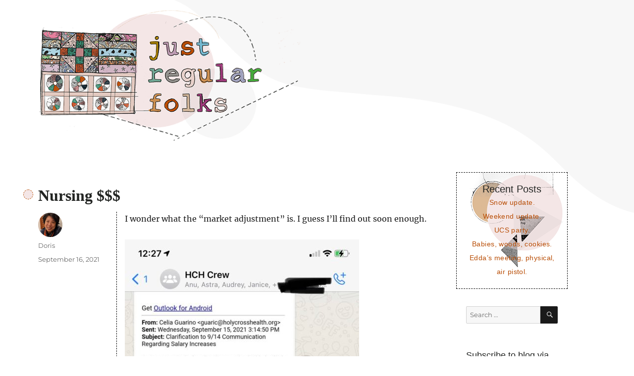

--- FILE ---
content_type: text/html; charset=UTF-8
request_url: https://justregularfolks.com/2021/09/nursing-2.html
body_size: 13254
content:
<!DOCTYPE html>
<html lang="en-US" class="no-js">
<head>
	<meta charset="UTF-8">
	<meta name="viewport" content="width=device-width, initial-scale=1">
	<link rel="profile" href="https://gmpg.org/xfn/11">
		<link rel="pingback" href="https://justregularfolks.com/xmlrpc.php">
		<script>
(function(html){html.className = html.className.replace(/\bno-js\b/,'js')})(document.documentElement);
//# sourceURL=twentysixteen_javascript_detection
</script>
<title>Nursing $$$ &#8211; Just regular folks.</title>
<meta name='robots' content='max-image-preview:large' />
<link rel='dns-prefetch' href='//stats.wp.com' />
<link rel='dns-prefetch' href='//jetpack.wordpress.com' />
<link rel='dns-prefetch' href='//s0.wp.com' />
<link rel='dns-prefetch' href='//public-api.wordpress.com' />
<link rel='dns-prefetch' href='//0.gravatar.com' />
<link rel='dns-prefetch' href='//1.gravatar.com' />
<link rel='dns-prefetch' href='//2.gravatar.com' />
<link rel="alternate" type="application/rss+xml" title="Just regular folks. &raquo; Feed" href="https://justregularfolks.com/feed" />
<link rel="alternate" type="application/rss+xml" title="Just regular folks. &raquo; Comments Feed" href="https://justregularfolks.com/comments/feed" />
<link rel="alternate" type="application/rss+xml" title="Just regular folks. &raquo; Nursing $$$ Comments Feed" href="https://justregularfolks.com/2021/09/nursing-2.html/feed" />
<link rel="alternate" title="oEmbed (JSON)" type="application/json+oembed" href="https://justregularfolks.com/wp-json/oembed/1.0/embed?url=https%3A%2F%2Fjustregularfolks.com%2F2021%2F09%2Fnursing-2.html" />
<link rel="alternate" title="oEmbed (XML)" type="text/xml+oembed" href="https://justregularfolks.com/wp-json/oembed/1.0/embed?url=https%3A%2F%2Fjustregularfolks.com%2F2021%2F09%2Fnursing-2.html&#038;format=xml" />
<style id='wp-img-auto-sizes-contain-inline-css'>
img:is([sizes=auto i],[sizes^="auto," i]){contain-intrinsic-size:3000px 1500px}
/*# sourceURL=wp-img-auto-sizes-contain-inline-css */
</style>
<link rel='stylesheet' id='twentysixteen-jetpack-css' href='https://justregularfolks.com/wp-content/plugins/jetpack/modules/theme-tools/compat/twentysixteen.css?ver=15.4' media='all' />
<style id='wp-emoji-styles-inline-css'>

	img.wp-smiley, img.emoji {
		display: inline !important;
		border: none !important;
		box-shadow: none !important;
		height: 1em !important;
		width: 1em !important;
		margin: 0 0.07em !important;
		vertical-align: -0.1em !important;
		background: none !important;
		padding: 0 !important;
	}
/*# sourceURL=wp-emoji-styles-inline-css */
</style>
<style id='wp-block-library-inline-css'>
:root{--wp-block-synced-color:#7a00df;--wp-block-synced-color--rgb:122,0,223;--wp-bound-block-color:var(--wp-block-synced-color);--wp-editor-canvas-background:#ddd;--wp-admin-theme-color:#007cba;--wp-admin-theme-color--rgb:0,124,186;--wp-admin-theme-color-darker-10:#006ba1;--wp-admin-theme-color-darker-10--rgb:0,107,160.5;--wp-admin-theme-color-darker-20:#005a87;--wp-admin-theme-color-darker-20--rgb:0,90,135;--wp-admin-border-width-focus:2px}@media (min-resolution:192dpi){:root{--wp-admin-border-width-focus:1.5px}}.wp-element-button{cursor:pointer}:root .has-very-light-gray-background-color{background-color:#eee}:root .has-very-dark-gray-background-color{background-color:#313131}:root .has-very-light-gray-color{color:#eee}:root .has-very-dark-gray-color{color:#313131}:root .has-vivid-green-cyan-to-vivid-cyan-blue-gradient-background{background:linear-gradient(135deg,#00d084,#0693e3)}:root .has-purple-crush-gradient-background{background:linear-gradient(135deg,#34e2e4,#4721fb 50%,#ab1dfe)}:root .has-hazy-dawn-gradient-background{background:linear-gradient(135deg,#faaca8,#dad0ec)}:root .has-subdued-olive-gradient-background{background:linear-gradient(135deg,#fafae1,#67a671)}:root .has-atomic-cream-gradient-background{background:linear-gradient(135deg,#fdd79a,#004a59)}:root .has-nightshade-gradient-background{background:linear-gradient(135deg,#330968,#31cdcf)}:root .has-midnight-gradient-background{background:linear-gradient(135deg,#020381,#2874fc)}:root{--wp--preset--font-size--normal:16px;--wp--preset--font-size--huge:42px}.has-regular-font-size{font-size:1em}.has-larger-font-size{font-size:2.625em}.has-normal-font-size{font-size:var(--wp--preset--font-size--normal)}.has-huge-font-size{font-size:var(--wp--preset--font-size--huge)}.has-text-align-center{text-align:center}.has-text-align-left{text-align:left}.has-text-align-right{text-align:right}.has-fit-text{white-space:nowrap!important}#end-resizable-editor-section{display:none}.aligncenter{clear:both}.items-justified-left{justify-content:flex-start}.items-justified-center{justify-content:center}.items-justified-right{justify-content:flex-end}.items-justified-space-between{justify-content:space-between}.screen-reader-text{border:0;clip-path:inset(50%);height:1px;margin:-1px;overflow:hidden;padding:0;position:absolute;width:1px;word-wrap:normal!important}.screen-reader-text:focus{background-color:#ddd;clip-path:none;color:#444;display:block;font-size:1em;height:auto;left:5px;line-height:normal;padding:15px 23px 14px;text-decoration:none;top:5px;width:auto;z-index:100000}html :where(.has-border-color){border-style:solid}html :where([style*=border-top-color]){border-top-style:solid}html :where([style*=border-right-color]){border-right-style:solid}html :where([style*=border-bottom-color]){border-bottom-style:solid}html :where([style*=border-left-color]){border-left-style:solid}html :where([style*=border-width]){border-style:solid}html :where([style*=border-top-width]){border-top-style:solid}html :where([style*=border-right-width]){border-right-style:solid}html :where([style*=border-bottom-width]){border-bottom-style:solid}html :where([style*=border-left-width]){border-left-style:solid}html :where(img[class*=wp-image-]){height:auto;max-width:100%}:where(figure){margin:0 0 1em}html :where(.is-position-sticky){--wp-admin--admin-bar--position-offset:var(--wp-admin--admin-bar--height,0px)}@media screen and (max-width:600px){html :where(.is-position-sticky){--wp-admin--admin-bar--position-offset:0px}}

/*# sourceURL=wp-block-library-inline-css */
</style><style id='wp-block-image-inline-css'>
.wp-block-image>a,.wp-block-image>figure>a{display:inline-block}.wp-block-image img{box-sizing:border-box;height:auto;max-width:100%;vertical-align:bottom}@media not (prefers-reduced-motion){.wp-block-image img.hide{visibility:hidden}.wp-block-image img.show{animation:show-content-image .4s}}.wp-block-image[style*=border-radius] img,.wp-block-image[style*=border-radius]>a{border-radius:inherit}.wp-block-image.has-custom-border img{box-sizing:border-box}.wp-block-image.aligncenter{text-align:center}.wp-block-image.alignfull>a,.wp-block-image.alignwide>a{width:100%}.wp-block-image.alignfull img,.wp-block-image.alignwide img{height:auto;width:100%}.wp-block-image .aligncenter,.wp-block-image .alignleft,.wp-block-image .alignright,.wp-block-image.aligncenter,.wp-block-image.alignleft,.wp-block-image.alignright{display:table}.wp-block-image .aligncenter>figcaption,.wp-block-image .alignleft>figcaption,.wp-block-image .alignright>figcaption,.wp-block-image.aligncenter>figcaption,.wp-block-image.alignleft>figcaption,.wp-block-image.alignright>figcaption{caption-side:bottom;display:table-caption}.wp-block-image .alignleft{float:left;margin:.5em 1em .5em 0}.wp-block-image .alignright{float:right;margin:.5em 0 .5em 1em}.wp-block-image .aligncenter{margin-left:auto;margin-right:auto}.wp-block-image :where(figcaption){margin-bottom:1em;margin-top:.5em}.wp-block-image.is-style-circle-mask img{border-radius:9999px}@supports ((-webkit-mask-image:none) or (mask-image:none)) or (-webkit-mask-image:none){.wp-block-image.is-style-circle-mask img{border-radius:0;-webkit-mask-image:url('data:image/svg+xml;utf8,<svg viewBox="0 0 100 100" xmlns="http://www.w3.org/2000/svg"><circle cx="50" cy="50" r="50"/></svg>');mask-image:url('data:image/svg+xml;utf8,<svg viewBox="0 0 100 100" xmlns="http://www.w3.org/2000/svg"><circle cx="50" cy="50" r="50"/></svg>');mask-mode:alpha;-webkit-mask-position:center;mask-position:center;-webkit-mask-repeat:no-repeat;mask-repeat:no-repeat;-webkit-mask-size:contain;mask-size:contain}}:root :where(.wp-block-image.is-style-rounded img,.wp-block-image .is-style-rounded img){border-radius:9999px}.wp-block-image figure{margin:0}.wp-lightbox-container{display:flex;flex-direction:column;position:relative}.wp-lightbox-container img{cursor:zoom-in}.wp-lightbox-container img:hover+button{opacity:1}.wp-lightbox-container button{align-items:center;backdrop-filter:blur(16px) saturate(180%);background-color:#5a5a5a40;border:none;border-radius:4px;cursor:zoom-in;display:flex;height:20px;justify-content:center;opacity:0;padding:0;position:absolute;right:16px;text-align:center;top:16px;width:20px;z-index:100}@media not (prefers-reduced-motion){.wp-lightbox-container button{transition:opacity .2s ease}}.wp-lightbox-container button:focus-visible{outline:3px auto #5a5a5a40;outline:3px auto -webkit-focus-ring-color;outline-offset:3px}.wp-lightbox-container button:hover{cursor:pointer;opacity:1}.wp-lightbox-container button:focus{opacity:1}.wp-lightbox-container button:focus,.wp-lightbox-container button:hover,.wp-lightbox-container button:not(:hover):not(:active):not(.has-background){background-color:#5a5a5a40;border:none}.wp-lightbox-overlay{box-sizing:border-box;cursor:zoom-out;height:100vh;left:0;overflow:hidden;position:fixed;top:0;visibility:hidden;width:100%;z-index:100000}.wp-lightbox-overlay .close-button{align-items:center;cursor:pointer;display:flex;justify-content:center;min-height:40px;min-width:40px;padding:0;position:absolute;right:calc(env(safe-area-inset-right) + 16px);top:calc(env(safe-area-inset-top) + 16px);z-index:5000000}.wp-lightbox-overlay .close-button:focus,.wp-lightbox-overlay .close-button:hover,.wp-lightbox-overlay .close-button:not(:hover):not(:active):not(.has-background){background:none;border:none}.wp-lightbox-overlay .lightbox-image-container{height:var(--wp--lightbox-container-height);left:50%;overflow:hidden;position:absolute;top:50%;transform:translate(-50%,-50%);transform-origin:top left;width:var(--wp--lightbox-container-width);z-index:9999999999}.wp-lightbox-overlay .wp-block-image{align-items:center;box-sizing:border-box;display:flex;height:100%;justify-content:center;margin:0;position:relative;transform-origin:0 0;width:100%;z-index:3000000}.wp-lightbox-overlay .wp-block-image img{height:var(--wp--lightbox-image-height);min-height:var(--wp--lightbox-image-height);min-width:var(--wp--lightbox-image-width);width:var(--wp--lightbox-image-width)}.wp-lightbox-overlay .wp-block-image figcaption{display:none}.wp-lightbox-overlay button{background:none;border:none}.wp-lightbox-overlay .scrim{background-color:#fff;height:100%;opacity:.9;position:absolute;width:100%;z-index:2000000}.wp-lightbox-overlay.active{visibility:visible}@media not (prefers-reduced-motion){.wp-lightbox-overlay.active{animation:turn-on-visibility .25s both}.wp-lightbox-overlay.active img{animation:turn-on-visibility .35s both}.wp-lightbox-overlay.show-closing-animation:not(.active){animation:turn-off-visibility .35s both}.wp-lightbox-overlay.show-closing-animation:not(.active) img{animation:turn-off-visibility .25s both}.wp-lightbox-overlay.zoom.active{animation:none;opacity:1;visibility:visible}.wp-lightbox-overlay.zoom.active .lightbox-image-container{animation:lightbox-zoom-in .4s}.wp-lightbox-overlay.zoom.active .lightbox-image-container img{animation:none}.wp-lightbox-overlay.zoom.active .scrim{animation:turn-on-visibility .4s forwards}.wp-lightbox-overlay.zoom.show-closing-animation:not(.active){animation:none}.wp-lightbox-overlay.zoom.show-closing-animation:not(.active) .lightbox-image-container{animation:lightbox-zoom-out .4s}.wp-lightbox-overlay.zoom.show-closing-animation:not(.active) .lightbox-image-container img{animation:none}.wp-lightbox-overlay.zoom.show-closing-animation:not(.active) .scrim{animation:turn-off-visibility .4s forwards}}@keyframes show-content-image{0%{visibility:hidden}99%{visibility:hidden}to{visibility:visible}}@keyframes turn-on-visibility{0%{opacity:0}to{opacity:1}}@keyframes turn-off-visibility{0%{opacity:1;visibility:visible}99%{opacity:0;visibility:visible}to{opacity:0;visibility:hidden}}@keyframes lightbox-zoom-in{0%{transform:translate(calc((-100vw + var(--wp--lightbox-scrollbar-width))/2 + var(--wp--lightbox-initial-left-position)),calc(-50vh + var(--wp--lightbox-initial-top-position))) scale(var(--wp--lightbox-scale))}to{transform:translate(-50%,-50%) scale(1)}}@keyframes lightbox-zoom-out{0%{transform:translate(-50%,-50%) scale(1);visibility:visible}99%{visibility:visible}to{transform:translate(calc((-100vw + var(--wp--lightbox-scrollbar-width))/2 + var(--wp--lightbox-initial-left-position)),calc(-50vh + var(--wp--lightbox-initial-top-position))) scale(var(--wp--lightbox-scale));visibility:hidden}}
/*# sourceURL=https://justregularfolks.com/wp-includes/blocks/image/style.min.css */
</style>
<style id='wp-block-image-theme-inline-css'>
:root :where(.wp-block-image figcaption){color:#555;font-size:13px;text-align:center}.is-dark-theme :root :where(.wp-block-image figcaption){color:#ffffffa6}.wp-block-image{margin:0 0 1em}
/*# sourceURL=https://justregularfolks.com/wp-includes/blocks/image/theme.min.css */
</style>
<style id='wp-block-paragraph-inline-css'>
.is-small-text{font-size:.875em}.is-regular-text{font-size:1em}.is-large-text{font-size:2.25em}.is-larger-text{font-size:3em}.has-drop-cap:not(:focus):first-letter{float:left;font-size:8.4em;font-style:normal;font-weight:100;line-height:.68;margin:.05em .1em 0 0;text-transform:uppercase}body.rtl .has-drop-cap:not(:focus):first-letter{float:none;margin-left:.1em}p.has-drop-cap.has-background{overflow:hidden}:root :where(p.has-background){padding:1.25em 2.375em}:where(p.has-text-color:not(.has-link-color)) a{color:inherit}p.has-text-align-left[style*="writing-mode:vertical-lr"],p.has-text-align-right[style*="writing-mode:vertical-rl"]{rotate:180deg}
/*# sourceURL=https://justregularfolks.com/wp-includes/blocks/paragraph/style.min.css */
</style>
<style id='global-styles-inline-css'>
:root{--wp--preset--aspect-ratio--square: 1;--wp--preset--aspect-ratio--4-3: 4/3;--wp--preset--aspect-ratio--3-4: 3/4;--wp--preset--aspect-ratio--3-2: 3/2;--wp--preset--aspect-ratio--2-3: 2/3;--wp--preset--aspect-ratio--16-9: 16/9;--wp--preset--aspect-ratio--9-16: 9/16;--wp--preset--color--black: #000000;--wp--preset--color--cyan-bluish-gray: #abb8c3;--wp--preset--color--white: #fff;--wp--preset--color--pale-pink: #f78da7;--wp--preset--color--vivid-red: #cf2e2e;--wp--preset--color--luminous-vivid-orange: #ff6900;--wp--preset--color--luminous-vivid-amber: #fcb900;--wp--preset--color--light-green-cyan: #7bdcb5;--wp--preset--color--vivid-green-cyan: #00d084;--wp--preset--color--pale-cyan-blue: #8ed1fc;--wp--preset--color--vivid-cyan-blue: #0693e3;--wp--preset--color--vivid-purple: #9b51e0;--wp--preset--color--dark-gray: #1a1a1a;--wp--preset--color--medium-gray: #686868;--wp--preset--color--light-gray: #e5e5e5;--wp--preset--color--blue-gray: #4d545c;--wp--preset--color--bright-blue: #007acc;--wp--preset--color--light-blue: #9adffd;--wp--preset--color--dark-brown: #402b30;--wp--preset--color--medium-brown: #774e24;--wp--preset--color--dark-red: #640c1f;--wp--preset--color--bright-red: #ff675f;--wp--preset--color--yellow: #ffef8e;--wp--preset--gradient--vivid-cyan-blue-to-vivid-purple: linear-gradient(135deg,rgb(6,147,227) 0%,rgb(155,81,224) 100%);--wp--preset--gradient--light-green-cyan-to-vivid-green-cyan: linear-gradient(135deg,rgb(122,220,180) 0%,rgb(0,208,130) 100%);--wp--preset--gradient--luminous-vivid-amber-to-luminous-vivid-orange: linear-gradient(135deg,rgb(252,185,0) 0%,rgb(255,105,0) 100%);--wp--preset--gradient--luminous-vivid-orange-to-vivid-red: linear-gradient(135deg,rgb(255,105,0) 0%,rgb(207,46,46) 100%);--wp--preset--gradient--very-light-gray-to-cyan-bluish-gray: linear-gradient(135deg,rgb(238,238,238) 0%,rgb(169,184,195) 100%);--wp--preset--gradient--cool-to-warm-spectrum: linear-gradient(135deg,rgb(74,234,220) 0%,rgb(151,120,209) 20%,rgb(207,42,186) 40%,rgb(238,44,130) 60%,rgb(251,105,98) 80%,rgb(254,248,76) 100%);--wp--preset--gradient--blush-light-purple: linear-gradient(135deg,rgb(255,206,236) 0%,rgb(152,150,240) 100%);--wp--preset--gradient--blush-bordeaux: linear-gradient(135deg,rgb(254,205,165) 0%,rgb(254,45,45) 50%,rgb(107,0,62) 100%);--wp--preset--gradient--luminous-dusk: linear-gradient(135deg,rgb(255,203,112) 0%,rgb(199,81,192) 50%,rgb(65,88,208) 100%);--wp--preset--gradient--pale-ocean: linear-gradient(135deg,rgb(255,245,203) 0%,rgb(182,227,212) 50%,rgb(51,167,181) 100%);--wp--preset--gradient--electric-grass: linear-gradient(135deg,rgb(202,248,128) 0%,rgb(113,206,126) 100%);--wp--preset--gradient--midnight: linear-gradient(135deg,rgb(2,3,129) 0%,rgb(40,116,252) 100%);--wp--preset--font-size--small: 13px;--wp--preset--font-size--medium: 20px;--wp--preset--font-size--large: 36px;--wp--preset--font-size--x-large: 42px;--wp--preset--spacing--20: 0.44rem;--wp--preset--spacing--30: 0.67rem;--wp--preset--spacing--40: 1rem;--wp--preset--spacing--50: 1.5rem;--wp--preset--spacing--60: 2.25rem;--wp--preset--spacing--70: 3.38rem;--wp--preset--spacing--80: 5.06rem;--wp--preset--shadow--natural: 6px 6px 9px rgba(0, 0, 0, 0.2);--wp--preset--shadow--deep: 12px 12px 50px rgba(0, 0, 0, 0.4);--wp--preset--shadow--sharp: 6px 6px 0px rgba(0, 0, 0, 0.2);--wp--preset--shadow--outlined: 6px 6px 0px -3px rgb(255, 255, 255), 6px 6px rgb(0, 0, 0);--wp--preset--shadow--crisp: 6px 6px 0px rgb(0, 0, 0);}:where(.is-layout-flex){gap: 0.5em;}:where(.is-layout-grid){gap: 0.5em;}body .is-layout-flex{display: flex;}.is-layout-flex{flex-wrap: wrap;align-items: center;}.is-layout-flex > :is(*, div){margin: 0;}body .is-layout-grid{display: grid;}.is-layout-grid > :is(*, div){margin: 0;}:where(.wp-block-columns.is-layout-flex){gap: 2em;}:where(.wp-block-columns.is-layout-grid){gap: 2em;}:where(.wp-block-post-template.is-layout-flex){gap: 1.25em;}:where(.wp-block-post-template.is-layout-grid){gap: 1.25em;}.has-black-color{color: var(--wp--preset--color--black) !important;}.has-cyan-bluish-gray-color{color: var(--wp--preset--color--cyan-bluish-gray) !important;}.has-white-color{color: var(--wp--preset--color--white) !important;}.has-pale-pink-color{color: var(--wp--preset--color--pale-pink) !important;}.has-vivid-red-color{color: var(--wp--preset--color--vivid-red) !important;}.has-luminous-vivid-orange-color{color: var(--wp--preset--color--luminous-vivid-orange) !important;}.has-luminous-vivid-amber-color{color: var(--wp--preset--color--luminous-vivid-amber) !important;}.has-light-green-cyan-color{color: var(--wp--preset--color--light-green-cyan) !important;}.has-vivid-green-cyan-color{color: var(--wp--preset--color--vivid-green-cyan) !important;}.has-pale-cyan-blue-color{color: var(--wp--preset--color--pale-cyan-blue) !important;}.has-vivid-cyan-blue-color{color: var(--wp--preset--color--vivid-cyan-blue) !important;}.has-vivid-purple-color{color: var(--wp--preset--color--vivid-purple) !important;}.has-black-background-color{background-color: var(--wp--preset--color--black) !important;}.has-cyan-bluish-gray-background-color{background-color: var(--wp--preset--color--cyan-bluish-gray) !important;}.has-white-background-color{background-color: var(--wp--preset--color--white) !important;}.has-pale-pink-background-color{background-color: var(--wp--preset--color--pale-pink) !important;}.has-vivid-red-background-color{background-color: var(--wp--preset--color--vivid-red) !important;}.has-luminous-vivid-orange-background-color{background-color: var(--wp--preset--color--luminous-vivid-orange) !important;}.has-luminous-vivid-amber-background-color{background-color: var(--wp--preset--color--luminous-vivid-amber) !important;}.has-light-green-cyan-background-color{background-color: var(--wp--preset--color--light-green-cyan) !important;}.has-vivid-green-cyan-background-color{background-color: var(--wp--preset--color--vivid-green-cyan) !important;}.has-pale-cyan-blue-background-color{background-color: var(--wp--preset--color--pale-cyan-blue) !important;}.has-vivid-cyan-blue-background-color{background-color: var(--wp--preset--color--vivid-cyan-blue) !important;}.has-vivid-purple-background-color{background-color: var(--wp--preset--color--vivid-purple) !important;}.has-black-border-color{border-color: var(--wp--preset--color--black) !important;}.has-cyan-bluish-gray-border-color{border-color: var(--wp--preset--color--cyan-bluish-gray) !important;}.has-white-border-color{border-color: var(--wp--preset--color--white) !important;}.has-pale-pink-border-color{border-color: var(--wp--preset--color--pale-pink) !important;}.has-vivid-red-border-color{border-color: var(--wp--preset--color--vivid-red) !important;}.has-luminous-vivid-orange-border-color{border-color: var(--wp--preset--color--luminous-vivid-orange) !important;}.has-luminous-vivid-amber-border-color{border-color: var(--wp--preset--color--luminous-vivid-amber) !important;}.has-light-green-cyan-border-color{border-color: var(--wp--preset--color--light-green-cyan) !important;}.has-vivid-green-cyan-border-color{border-color: var(--wp--preset--color--vivid-green-cyan) !important;}.has-pale-cyan-blue-border-color{border-color: var(--wp--preset--color--pale-cyan-blue) !important;}.has-vivid-cyan-blue-border-color{border-color: var(--wp--preset--color--vivid-cyan-blue) !important;}.has-vivid-purple-border-color{border-color: var(--wp--preset--color--vivid-purple) !important;}.has-vivid-cyan-blue-to-vivid-purple-gradient-background{background: var(--wp--preset--gradient--vivid-cyan-blue-to-vivid-purple) !important;}.has-light-green-cyan-to-vivid-green-cyan-gradient-background{background: var(--wp--preset--gradient--light-green-cyan-to-vivid-green-cyan) !important;}.has-luminous-vivid-amber-to-luminous-vivid-orange-gradient-background{background: var(--wp--preset--gradient--luminous-vivid-amber-to-luminous-vivid-orange) !important;}.has-luminous-vivid-orange-to-vivid-red-gradient-background{background: var(--wp--preset--gradient--luminous-vivid-orange-to-vivid-red) !important;}.has-very-light-gray-to-cyan-bluish-gray-gradient-background{background: var(--wp--preset--gradient--very-light-gray-to-cyan-bluish-gray) !important;}.has-cool-to-warm-spectrum-gradient-background{background: var(--wp--preset--gradient--cool-to-warm-spectrum) !important;}.has-blush-light-purple-gradient-background{background: var(--wp--preset--gradient--blush-light-purple) !important;}.has-blush-bordeaux-gradient-background{background: var(--wp--preset--gradient--blush-bordeaux) !important;}.has-luminous-dusk-gradient-background{background: var(--wp--preset--gradient--luminous-dusk) !important;}.has-pale-ocean-gradient-background{background: var(--wp--preset--gradient--pale-ocean) !important;}.has-electric-grass-gradient-background{background: var(--wp--preset--gradient--electric-grass) !important;}.has-midnight-gradient-background{background: var(--wp--preset--gradient--midnight) !important;}.has-small-font-size{font-size: var(--wp--preset--font-size--small) !important;}.has-medium-font-size{font-size: var(--wp--preset--font-size--medium) !important;}.has-large-font-size{font-size: var(--wp--preset--font-size--large) !important;}.has-x-large-font-size{font-size: var(--wp--preset--font-size--x-large) !important;}
/*# sourceURL=global-styles-inline-css */
</style>

<style id='classic-theme-styles-inline-css'>
/*! This file is auto-generated */
.wp-block-button__link{color:#fff;background-color:#32373c;border-radius:9999px;box-shadow:none;text-decoration:none;padding:calc(.667em + 2px) calc(1.333em + 2px);font-size:1.125em}.wp-block-file__button{background:#32373c;color:#fff;text-decoration:none}
/*# sourceURL=/wp-includes/css/classic-themes.min.css */
</style>
<link rel='stylesheet' id='mpp_gutenberg-css' href='https://justregularfolks.com/wp-content/plugins/metronet-profile-picture/dist/blocks.style.build.css?ver=2.6.3' media='all' />
<link rel='stylesheet' id='twentysixteen-fonts-css' href='https://justregularfolks.com/wp-content/themes/twentysixteen/fonts/merriweather-plus-montserrat-plus-inconsolata.css?ver=20230328' media='all' />
<link rel='stylesheet' id='genericons-css' href='https://justregularfolks.com/wp-content/plugins/jetpack/_inc/genericons/genericons/genericons.css?ver=3.1' media='all' />
<link rel='stylesheet' id='twentysixteen-style-css' href='https://justregularfolks.com/wp-content/themes/twentysixteen-child/style.css?ver=20251202' media='all' />
<link rel='stylesheet' id='twentysixteen-block-style-css' href='https://justregularfolks.com/wp-content/themes/twentysixteen/css/blocks.css?ver=20240817' media='all' />
<link rel='stylesheet' id='jetpack-subscriptions-css' href='https://justregularfolks.com/wp-content/plugins/jetpack/_inc/build/subscriptions/subscriptions.min.css?ver=15.4' media='all' />
<script src="https://justregularfolks.com/wp-includes/js/jquery/jquery.min.js?ver=3.7.1" id="jquery-core-js"></script>
<script src="https://justregularfolks.com/wp-includes/js/jquery/jquery-migrate.min.js?ver=3.4.1" id="jquery-migrate-js"></script>
<script id="twentysixteen-script-js-extra">
var screenReaderText = {"expand":"expand child menu","collapse":"collapse child menu"};
//# sourceURL=twentysixteen-script-js-extra
</script>
<script src="https://justregularfolks.com/wp-content/themes/twentysixteen/js/functions.js?ver=20230629" id="twentysixteen-script-js" defer data-wp-strategy="defer"></script>
<link rel="https://api.w.org/" href="https://justregularfolks.com/wp-json/" /><link rel="alternate" title="JSON" type="application/json" href="https://justregularfolks.com/wp-json/wp/v2/posts/15155" /><link rel="EditURI" type="application/rsd+xml" title="RSD" href="https://justregularfolks.com/xmlrpc.php?rsd" />
<link rel="canonical" href="https://justregularfolks.com/2021/09/nursing-2.html" />
<link rel='shortlink' href='https://justregularfolks.com/?p=15155' />
	<style>img#wpstats{display:none}</style>
				<style type="text/css" id="twentysixteen-header-css">
		.site-branding {
			margin: 0 auto 0 0;
		}

		.site-branding .site-title,
		.site-description {
			clip-path: inset(50%);
			position: absolute;
		}
		</style>
		</head>

<body class="wp-singular post-template-default single single-post postid-15155 single-format-standard wp-embed-responsive wp-theme-twentysixteen wp-child-theme-twentysixteen-child">
<div id="page" class="site">
	<div class="site-inner">
		<a class="skip-link screen-reader-text" href="#content">Skip to content</a>

		<header id="masthead" class="site-header" role="banner">
			<div class="site-header-main">
				<div class="site-branding">
					
											<p class="site-title"><a href="https://justregularfolks.com/" rel="home">Just regular folks.</a></p>
										</div><!-- .site-branding -->

							</div><!-- .site-header-main -->

											<div class="header-image">
					<a href="https://justregularfolks.com/" rel="home">
						<img src="https://justregularfolks.com/wp-content/uploads/2021/04/just-regular-folks-1.png" srcset="https://justregularfolks.com/wp-content/uploads/2021/04/just-regular-folks-1-300x149.png 300w, https://justregularfolks.com/wp-content/uploads/2021/04/just-regular-folks-1.png 600w" sizes="(max-width: 709px) 85vw, (max-width: 909px) 81vw, (max-width: 1362px) 88vw, 1200px" width="600" height="298" alt="Just regular folks.">
					</a>
				</div><!-- .header-image -->
					</header><!-- .site-header -->

		<div id="content" class="site-content">

<div id="primary" class="content-area">
	<main id="main" class="site-main">
		
<article id="post-15155" class="post-15155 post type-post status-publish format-standard hentry category-uncategorized">
	<header class="entry-header">
		<h1 class="entry-title">Nursing $$$</h1>	</header><!-- .entry-header -->

	
	
	<div class="entry-content">
		
<p>I wonder what the &#8220;market adjustment&#8221; is.  I guess I&#8217;ll find out soon enough.</p>



<figure class="wp-block-image size-large"><img fetchpriority="high" decoding="async" width="473" height="1024" src="https://justregularfolks.com/wp-content/uploads/2021/09/IMG_4208-473x1024.jpg" alt="" class="wp-image-15156" srcset="https://justregularfolks.com/wp-content/uploads/2021/09/IMG_4208-473x1024.jpg 473w, https://justregularfolks.com/wp-content/uploads/2021/09/IMG_4208-139x300.jpg 139w, https://justregularfolks.com/wp-content/uploads/2021/09/IMG_4208-768x1662.jpg 768w, https://justregularfolks.com/wp-content/uploads/2021/09/IMG_4208-710x1536.jpg 710w, https://justregularfolks.com/wp-content/uploads/2021/09/IMG_4208.jpg 828w" sizes="(max-width: 473px) 85vw, 473px" /></figure>



<p>Just FYI, I make about $32/hour as a nurse.</p>



<figure class="wp-block-image size-large"><img decoding="async" width="473" height="1024" src="https://justregularfolks.com/wp-content/uploads/2021/09/IMG_4205-473x1024.jpg" alt="" class="wp-image-15157" srcset="https://justregularfolks.com/wp-content/uploads/2021/09/IMG_4205-473x1024.jpg 473w, https://justregularfolks.com/wp-content/uploads/2021/09/IMG_4205-139x300.jpg 139w, https://justregularfolks.com/wp-content/uploads/2021/09/IMG_4205-768x1662.jpg 768w, https://justregularfolks.com/wp-content/uploads/2021/09/IMG_4205-710x1536.jpg 710w, https://justregularfolks.com/wp-content/uploads/2021/09/IMG_4205.jpg 828w" sizes="(max-width: 473px) 85vw, 473px" /></figure>



<p>I&#8217;ve never been recruited before, lol.  Shock trauma, though ED not PACU, I would not like to be on the pain service.</p>



<figure class="wp-block-image size-large"><img decoding="async" width="473" height="1024" src="https://justregularfolks.com/wp-content/uploads/2021/09/IMG_4209-473x1024.png" alt="" class="wp-image-15158" srcset="https://justregularfolks.com/wp-content/uploads/2021/09/IMG_4209-473x1024.png 473w, https://justregularfolks.com/wp-content/uploads/2021/09/IMG_4209-139x300.png 139w, https://justregularfolks.com/wp-content/uploads/2021/09/IMG_4209-768x1662.png 768w, https://justregularfolks.com/wp-content/uploads/2021/09/IMG_4209-710x1536.png 710w, https://justregularfolks.com/wp-content/uploads/2021/09/IMG_4209.png 828w" sizes="(max-width: 473px) 85vw, 473px" /></figure>
	</div><!-- .entry-content -->

	<footer class="entry-footer">
		<span class="byline"><img width="49" height="49" src="https://justregularfolks.com/wp-content/uploads/2020/11/doris-96x96.jpg" class="avatar avatar-49 photo" alt="" decoding="async" loading="lazy" srcset="https://justregularfolks.com/wp-content/uploads/2020/11/doris-96x96.jpg 96w, https://justregularfolks.com/wp-content/uploads/2020/11/doris-150x150.jpg 150w, https://justregularfolks.com/wp-content/uploads/2020/11/doris-24x24.jpg 24w, https://justregularfolks.com/wp-content/uploads/2020/11/doris-48x48.jpg 48w" sizes="auto, (max-width: 49px) 85vw, 49px" /><span class="screen-reader-text">Author </span><span class="author vcard"><a class="url fn n" href="https://justregularfolks.com/author/dorlee7_dyedqe">Doris</a></span></span><span class="posted-on"><span class="screen-reader-text">Posted on </span><a href="https://justregularfolks.com/2021/09/nursing-2.html" rel="bookmark"><time class="entry-date published" datetime="2021-09-16T12:37:55-04:00">September 16, 2021</time><time class="updated" datetime="2021-09-16T12:39:55-04:00">September 16, 2021</time></a></span>			</footer><!-- .entry-footer -->
</article><!-- #post-15155 -->

<div id="comments" class="comments-area">

	
	
	
		<div id="respond" class="comment-respond">
			<h3 id="reply-title" class="comment-reply-title">Leave a Reply<small><a rel="nofollow" id="cancel-comment-reply-link" href="/2021/09/nursing-2.html#respond" style="display:none;">Cancel reply</a></small></h3>			<form id="commentform" class="comment-form">
				<iframe
					title="Comment Form"
					src="https://jetpack.wordpress.com/jetpack-comment/?blogid=191657097&#038;postid=15155&#038;comment_registration=0&#038;require_name_email=1&#038;stc_enabled=1&#038;stb_enabled=1&#038;show_avatars=1&#038;avatar_default=monsterid&#038;greeting=Leave+a+Reply&#038;jetpack_comments_nonce=41f18b426f&#038;greeting_reply=Leave+a+Reply+to+%25s&#038;color_scheme=light&#038;lang=en_US&#038;jetpack_version=15.4&#038;iframe_unique_id=1&#038;show_cookie_consent=10&#038;has_cookie_consent=0&#038;is_current_user_subscribed=0&#038;token_key=%3Bnormal%3B&#038;sig=aaff878bb10192b40836c6f6fda69eb1a67624b2#parent=https%3A%2F%2Fjustregularfolks.com%2F2021%2F09%2Fnursing-2.html"
											name="jetpack_remote_comment"
						style="width:100%; height: 430px; border:0;"
										class="jetpack_remote_comment"
					id="jetpack_remote_comment"
					sandbox="allow-same-origin allow-top-navigation allow-scripts allow-forms allow-popups"
				>
									</iframe>
									<!--[if !IE]><!-->
					<script>
						document.addEventListener('DOMContentLoaded', function () {
							var commentForms = document.getElementsByClassName('jetpack_remote_comment');
							for (var i = 0; i < commentForms.length; i++) {
								commentForms[i].allowTransparency = false;
								commentForms[i].scrolling = 'no';
							}
						});
					</script>
					<!--<![endif]-->
							</form>
		</div>

		
		<input type="hidden" name="comment_parent" id="comment_parent" value="" />

		
</div><!-- .comments-area -->

	<nav class="navigation post-navigation" aria-label="Posts">
		<h2 class="screen-reader-text">Post navigation</h2>
		<div class="nav-links"><div class="nav-previous"><a href="https://justregularfolks.com/2021/09/birthday-dinner-2.html" rel="prev"><span class="meta-nav" aria-hidden="true">Previous</span> <span class="screen-reader-text">Previous post:</span> <span class="post-title">Birthday dinner.</span></a></div><div class="nav-next"><a href="https://justregularfolks.com/2021/09/tid-bits-3.html" rel="next"><span class="meta-nav" aria-hidden="true">Next</span> <span class="screen-reader-text">Next post:</span> <span class="post-title">Tid bits.</span></a></div></div>
	</nav>
	</main><!-- .site-main -->

	
</div><!-- .content-area -->


	<aside id="secondary" class="sidebar widget-area">
		
		<section id="recent-posts-2" class="widget widget_recent_entries">
		<h2 class="widget-title">Recent Posts</h2><nav aria-label="Recent Posts">
		<ul>
											<li>
					<a href="https://justregularfolks.com/2026/01/snow-update.html">Snow update.</a>
									</li>
											<li>
					<a href="https://justregularfolks.com/2026/01/weekend-update-52.html">Weekend update.</a>
									</li>
											<li>
					<a href="https://justregularfolks.com/2026/01/ucs-party.html">UCS party.</a>
									</li>
											<li>
					<a href="https://justregularfolks.com/2026/01/babies-woods-cookies.html">Babies, woods, cookies.</a>
									</li>
											<li>
					<a href="https://justregularfolks.com/2026/01/eddas-meeting-physical-air-pistol.html">Edda&#8217;s meeting, physical, air pistol.</a>
									</li>
					</ul>

		</nav></section><section id="search-2" class="widget widget_search">
<form role="search" method="get" class="search-form" action="https://justregularfolks.com/">
	<label>
		<span class="screen-reader-text">
			Search for:		</span>
		<input type="search" class="search-field" placeholder="Search &hellip;" value="" name="s" />
	</label>
	<button type="submit" class="search-submit"><span class="screen-reader-text">
		Search	</span></button>
</form>
</section><section id="blog_subscription-2" class="widget widget_blog_subscription jetpack_subscription_widget"><h2 class="widget-title">Subscribe to blog via email</h2>
			<div class="wp-block-jetpack-subscriptions__container">
			<form action="#" method="post" accept-charset="utf-8" id="subscribe-blog-blog_subscription-2"
				data-blog="191657097"
				data-post_access_level="everybody" >
									<p id="subscribe-email">
						<label id="jetpack-subscribe-label"
							class="screen-reader-text"
							for="subscribe-field-blog_subscription-2">
							Email Address						</label>
						<input type="email" name="email" autocomplete="email" required="required"
																					value=""
							id="subscribe-field-blog_subscription-2"
							placeholder="Email Address"
						/>
					</p>

					<p id="subscribe-submit"
											>
						<input type="hidden" name="action" value="subscribe"/>
						<input type="hidden" name="source" value="https://justregularfolks.com/2021/09/nursing-2.html"/>
						<input type="hidden" name="sub-type" value="widget"/>
						<input type="hidden" name="redirect_fragment" value="subscribe-blog-blog_subscription-2"/>
						<input type="hidden" id="_wpnonce" name="_wpnonce" value="1452e8b45d" /><input type="hidden" name="_wp_http_referer" value="/2021/09/nursing-2.html" />						<button type="submit"
															class="wp-block-button__link"
																					name="jetpack_subscriptions_widget"
						>
							Subscribe						</button>
					</p>
							</form>
						</div>
			
</section><section id="archives-2" class="widget widget_archive"><h2 class="widget-title">Archives</h2>		<label class="screen-reader-text" for="archives-dropdown-2">Archives</label>
		<select id="archives-dropdown-2" name="archive-dropdown">
			
			<option value="">Select Month</option>
				<option value='https://justregularfolks.com/2026/01'> January 2026 </option>
	<option value='https://justregularfolks.com/2025/12'> December 2025 </option>
	<option value='https://justregularfolks.com/2025/11'> November 2025 </option>
	<option value='https://justregularfolks.com/2025/10'> October 2025 </option>
	<option value='https://justregularfolks.com/2025/09'> September 2025 </option>
	<option value='https://justregularfolks.com/2025/08'> August 2025 </option>
	<option value='https://justregularfolks.com/2025/07'> July 2025 </option>
	<option value='https://justregularfolks.com/2025/06'> June 2025 </option>
	<option value='https://justregularfolks.com/2025/05'> May 2025 </option>
	<option value='https://justregularfolks.com/2025/04'> April 2025 </option>
	<option value='https://justregularfolks.com/2025/03'> March 2025 </option>
	<option value='https://justregularfolks.com/2025/02'> February 2025 </option>
	<option value='https://justregularfolks.com/2025/01'> January 2025 </option>
	<option value='https://justregularfolks.com/2024/12'> December 2024 </option>
	<option value='https://justregularfolks.com/2024/11'> November 2024 </option>
	<option value='https://justregularfolks.com/2024/10'> October 2024 </option>
	<option value='https://justregularfolks.com/2024/09'> September 2024 </option>
	<option value='https://justregularfolks.com/2024/08'> August 2024 </option>
	<option value='https://justregularfolks.com/2024/07'> July 2024 </option>
	<option value='https://justregularfolks.com/2024/06'> June 2024 </option>
	<option value='https://justregularfolks.com/2024/05'> May 2024 </option>
	<option value='https://justregularfolks.com/2024/04'> April 2024 </option>
	<option value='https://justregularfolks.com/2024/03'> March 2024 </option>
	<option value='https://justregularfolks.com/2024/02'> February 2024 </option>
	<option value='https://justregularfolks.com/2024/01'> January 2024 </option>
	<option value='https://justregularfolks.com/2023/12'> December 2023 </option>
	<option value='https://justregularfolks.com/2023/11'> November 2023 </option>
	<option value='https://justregularfolks.com/2023/10'> October 2023 </option>
	<option value='https://justregularfolks.com/2023/09'> September 2023 </option>
	<option value='https://justregularfolks.com/2023/08'> August 2023 </option>
	<option value='https://justregularfolks.com/2023/07'> July 2023 </option>
	<option value='https://justregularfolks.com/2023/06'> June 2023 </option>
	<option value='https://justregularfolks.com/2023/05'> May 2023 </option>
	<option value='https://justregularfolks.com/2023/04'> April 2023 </option>
	<option value='https://justregularfolks.com/2023/03'> March 2023 </option>
	<option value='https://justregularfolks.com/2023/02'> February 2023 </option>
	<option value='https://justregularfolks.com/2023/01'> January 2023 </option>
	<option value='https://justregularfolks.com/2022/12'> December 2022 </option>
	<option value='https://justregularfolks.com/2022/11'> November 2022 </option>
	<option value='https://justregularfolks.com/2022/10'> October 2022 </option>
	<option value='https://justregularfolks.com/2022/09'> September 2022 </option>
	<option value='https://justregularfolks.com/2022/08'> August 2022 </option>
	<option value='https://justregularfolks.com/2022/07'> July 2022 </option>
	<option value='https://justregularfolks.com/2022/06'> June 2022 </option>
	<option value='https://justregularfolks.com/2022/05'> May 2022 </option>
	<option value='https://justregularfolks.com/2022/04'> April 2022 </option>
	<option value='https://justregularfolks.com/2022/03'> March 2022 </option>
	<option value='https://justregularfolks.com/2022/02'> February 2022 </option>
	<option value='https://justregularfolks.com/2022/01'> January 2022 </option>
	<option value='https://justregularfolks.com/2021/12'> December 2021 </option>
	<option value='https://justregularfolks.com/2021/11'> November 2021 </option>
	<option value='https://justregularfolks.com/2021/10'> October 2021 </option>
	<option value='https://justregularfolks.com/2021/09'> September 2021 </option>
	<option value='https://justregularfolks.com/2021/08'> August 2021 </option>
	<option value='https://justregularfolks.com/2021/07'> July 2021 </option>
	<option value='https://justregularfolks.com/2021/06'> June 2021 </option>
	<option value='https://justregularfolks.com/2021/05'> May 2021 </option>
	<option value='https://justregularfolks.com/2021/04'> April 2021 </option>
	<option value='https://justregularfolks.com/2021/03'> March 2021 </option>
	<option value='https://justregularfolks.com/2021/02'> February 2021 </option>
	<option value='https://justregularfolks.com/2021/01'> January 2021 </option>
	<option value='https://justregularfolks.com/2020/12'> December 2020 </option>
	<option value='https://justregularfolks.com/2020/11'> November 2020 </option>
	<option value='https://justregularfolks.com/2020/10'> October 2020 </option>
	<option value='https://justregularfolks.com/2020/09'> September 2020 </option>
	<option value='https://justregularfolks.com/2020/08'> August 2020 </option>
	<option value='https://justregularfolks.com/2020/07'> July 2020 </option>
	<option value='https://justregularfolks.com/2020/06'> June 2020 </option>
	<option value='https://justregularfolks.com/2020/05'> May 2020 </option>
	<option value='https://justregularfolks.com/2020/04'> April 2020 </option>
	<option value='https://justregularfolks.com/2020/03'> March 2020 </option>
	<option value='https://justregularfolks.com/2020/02'> February 2020 </option>
	<option value='https://justregularfolks.com/2020/01'> January 2020 </option>
	<option value='https://justregularfolks.com/2019/12'> December 2019 </option>
	<option value='https://justregularfolks.com/2019/11'> November 2019 </option>
	<option value='https://justregularfolks.com/2019/10'> October 2019 </option>
	<option value='https://justregularfolks.com/2019/09'> September 2019 </option>
	<option value='https://justregularfolks.com/2019/08'> August 2019 </option>
	<option value='https://justregularfolks.com/2019/07'> July 2019 </option>
	<option value='https://justregularfolks.com/2019/06'> June 2019 </option>
	<option value='https://justregularfolks.com/2019/05'> May 2019 </option>
	<option value='https://justregularfolks.com/2019/04'> April 2019 </option>
	<option value='https://justregularfolks.com/2019/03'> March 2019 </option>
	<option value='https://justregularfolks.com/2019/02'> February 2019 </option>
	<option value='https://justregularfolks.com/2019/01'> January 2019 </option>
	<option value='https://justregularfolks.com/2018/12'> December 2018 </option>
	<option value='https://justregularfolks.com/2018/11'> November 2018 </option>
	<option value='https://justregularfolks.com/2018/10'> October 2018 </option>
	<option value='https://justregularfolks.com/2018/09'> September 2018 </option>
	<option value='https://justregularfolks.com/2018/08'> August 2018 </option>
	<option value='https://justregularfolks.com/2018/07'> July 2018 </option>
	<option value='https://justregularfolks.com/2018/06'> June 2018 </option>
	<option value='https://justregularfolks.com/2018/05'> May 2018 </option>
	<option value='https://justregularfolks.com/2018/04'> April 2018 </option>
	<option value='https://justregularfolks.com/2018/03'> March 2018 </option>
	<option value='https://justregularfolks.com/2018/02'> February 2018 </option>
	<option value='https://justregularfolks.com/2018/01'> January 2018 </option>
	<option value='https://justregularfolks.com/2017/12'> December 2017 </option>
	<option value='https://justregularfolks.com/2017/11'> November 2017 </option>
	<option value='https://justregularfolks.com/2017/10'> October 2017 </option>
	<option value='https://justregularfolks.com/2017/09'> September 2017 </option>
	<option value='https://justregularfolks.com/2017/08'> August 2017 </option>
	<option value='https://justregularfolks.com/2017/07'> July 2017 </option>
	<option value='https://justregularfolks.com/2017/06'> June 2017 </option>
	<option value='https://justregularfolks.com/2017/05'> May 2017 </option>
	<option value='https://justregularfolks.com/2017/04'> April 2017 </option>
	<option value='https://justregularfolks.com/2017/03'> March 2017 </option>
	<option value='https://justregularfolks.com/2017/02'> February 2017 </option>
	<option value='https://justregularfolks.com/2017/01'> January 2017 </option>
	<option value='https://justregularfolks.com/2016/12'> December 2016 </option>
	<option value='https://justregularfolks.com/2016/11'> November 2016 </option>
	<option value='https://justregularfolks.com/2016/10'> October 2016 </option>
	<option value='https://justregularfolks.com/2016/09'> September 2016 </option>
	<option value='https://justregularfolks.com/2016/08'> August 2016 </option>
	<option value='https://justregularfolks.com/2016/07'> July 2016 </option>
	<option value='https://justregularfolks.com/2016/06'> June 2016 </option>
	<option value='https://justregularfolks.com/2016/05'> May 2016 </option>
	<option value='https://justregularfolks.com/2016/04'> April 2016 </option>
	<option value='https://justregularfolks.com/2016/03'> March 2016 </option>
	<option value='https://justregularfolks.com/2016/02'> February 2016 </option>
	<option value='https://justregularfolks.com/2016/01'> January 2016 </option>
	<option value='https://justregularfolks.com/2015/12'> December 2015 </option>
	<option value='https://justregularfolks.com/2015/11'> November 2015 </option>
	<option value='https://justregularfolks.com/2015/10'> October 2015 </option>
	<option value='https://justregularfolks.com/2015/09'> September 2015 </option>
	<option value='https://justregularfolks.com/2015/08'> August 2015 </option>
	<option value='https://justregularfolks.com/2015/07'> July 2015 </option>
	<option value='https://justregularfolks.com/2015/06'> June 2015 </option>
	<option value='https://justregularfolks.com/2015/05'> May 2015 </option>
	<option value='https://justregularfolks.com/2015/04'> April 2015 </option>
	<option value='https://justregularfolks.com/2015/03'> March 2015 </option>
	<option value='https://justregularfolks.com/2015/02'> February 2015 </option>
	<option value='https://justregularfolks.com/2015/01'> January 2015 </option>
	<option value='https://justregularfolks.com/2014/12'> December 2014 </option>
	<option value='https://justregularfolks.com/2014/11'> November 2014 </option>
	<option value='https://justregularfolks.com/2014/10'> October 2014 </option>
	<option value='https://justregularfolks.com/2014/09'> September 2014 </option>
	<option value='https://justregularfolks.com/2014/08'> August 2014 </option>
	<option value='https://justregularfolks.com/2014/07'> July 2014 </option>
	<option value='https://justregularfolks.com/2014/06'> June 2014 </option>
	<option value='https://justregularfolks.com/2014/05'> May 2014 </option>
	<option value='https://justregularfolks.com/2014/04'> April 2014 </option>
	<option value='https://justregularfolks.com/2014/03'> March 2014 </option>
	<option value='https://justregularfolks.com/2014/02'> February 2014 </option>
	<option value='https://justregularfolks.com/2014/01'> January 2014 </option>
	<option value='https://justregularfolks.com/2013/12'> December 2013 </option>
	<option value='https://justregularfolks.com/2013/11'> November 2013 </option>
	<option value='https://justregularfolks.com/2013/10'> October 2013 </option>
	<option value='https://justregularfolks.com/2013/09'> September 2013 </option>
	<option value='https://justregularfolks.com/2013/08'> August 2013 </option>
	<option value='https://justregularfolks.com/2013/07'> July 2013 </option>
	<option value='https://justregularfolks.com/2013/06'> June 2013 </option>
	<option value='https://justregularfolks.com/2013/05'> May 2013 </option>
	<option value='https://justregularfolks.com/2013/04'> April 2013 </option>
	<option value='https://justregularfolks.com/2013/03'> March 2013 </option>
	<option value='https://justregularfolks.com/2013/02'> February 2013 </option>
	<option value='https://justregularfolks.com/2013/01'> January 2013 </option>
	<option value='https://justregularfolks.com/2012/12'> December 2012 </option>
	<option value='https://justregularfolks.com/2012/11'> November 2012 </option>
	<option value='https://justregularfolks.com/2012/10'> October 2012 </option>
	<option value='https://justregularfolks.com/2012/09'> September 2012 </option>
	<option value='https://justregularfolks.com/2012/08'> August 2012 </option>
	<option value='https://justregularfolks.com/2012/07'> July 2012 </option>
	<option value='https://justregularfolks.com/2012/06'> June 2012 </option>
	<option value='https://justregularfolks.com/2012/05'> May 2012 </option>
	<option value='https://justregularfolks.com/2012/04'> April 2012 </option>
	<option value='https://justregularfolks.com/2012/03'> March 2012 </option>
	<option value='https://justregularfolks.com/2012/02'> February 2012 </option>
	<option value='https://justregularfolks.com/2012/01'> January 2012 </option>
	<option value='https://justregularfolks.com/2011/12'> December 2011 </option>
	<option value='https://justregularfolks.com/2011/11'> November 2011 </option>
	<option value='https://justregularfolks.com/2011/10'> October 2011 </option>
	<option value='https://justregularfolks.com/2011/09'> September 2011 </option>
	<option value='https://justregularfolks.com/2011/08'> August 2011 </option>
	<option value='https://justregularfolks.com/2011/07'> July 2011 </option>
	<option value='https://justregularfolks.com/2011/06'> June 2011 </option>
	<option value='https://justregularfolks.com/2011/05'> May 2011 </option>
	<option value='https://justregularfolks.com/2011/04'> April 2011 </option>
	<option value='https://justregularfolks.com/2011/03'> March 2011 </option>
	<option value='https://justregularfolks.com/2011/02'> February 2011 </option>
	<option value='https://justregularfolks.com/2011/01'> January 2011 </option>
	<option value='https://justregularfolks.com/2010/12'> December 2010 </option>
	<option value='https://justregularfolks.com/2010/11'> November 2010 </option>
	<option value='https://justregularfolks.com/2010/10'> October 2010 </option>
	<option value='https://justregularfolks.com/2010/09'> September 2010 </option>
	<option value='https://justregularfolks.com/2010/08'> August 2010 </option>
	<option value='https://justregularfolks.com/2010/07'> July 2010 </option>
	<option value='https://justregularfolks.com/2010/06'> June 2010 </option>
	<option value='https://justregularfolks.com/2010/05'> May 2010 </option>
	<option value='https://justregularfolks.com/2010/04'> April 2010 </option>
	<option value='https://justregularfolks.com/2010/03'> March 2010 </option>
	<option value='https://justregularfolks.com/2010/02'> February 2010 </option>
	<option value='https://justregularfolks.com/2010/01'> January 2010 </option>
	<option value='https://justregularfolks.com/2009/12'> December 2009 </option>
	<option value='https://justregularfolks.com/2009/11'> November 2009 </option>
	<option value='https://justregularfolks.com/2009/10'> October 2009 </option>
	<option value='https://justregularfolks.com/2009/09'> September 2009 </option>
	<option value='https://justregularfolks.com/2009/08'> August 2009 </option>
	<option value='https://justregularfolks.com/2009/07'> July 2009 </option>
	<option value='https://justregularfolks.com/2009/06'> June 2009 </option>
	<option value='https://justregularfolks.com/2009/05'> May 2009 </option>
	<option value='https://justregularfolks.com/2009/04'> April 2009 </option>
	<option value='https://justregularfolks.com/2009/03'> March 2009 </option>
	<option value='https://justregularfolks.com/2009/02'> February 2009 </option>
	<option value='https://justregularfolks.com/2009/01'> January 2009 </option>
	<option value='https://justregularfolks.com/2008/12'> December 2008 </option>
	<option value='https://justregularfolks.com/2008/11'> November 2008 </option>
	<option value='https://justregularfolks.com/2008/10'> October 2008 </option>
	<option value='https://justregularfolks.com/2008/09'> September 2008 </option>
	<option value='https://justregularfolks.com/2008/08'> August 2008 </option>
	<option value='https://justregularfolks.com/2008/07'> July 2008 </option>
	<option value='https://justregularfolks.com/2008/06'> June 2008 </option>
	<option value='https://justregularfolks.com/2008/05'> May 2008 </option>
	<option value='https://justregularfolks.com/2008/04'> April 2008 </option>
	<option value='https://justregularfolks.com/2008/03'> March 2008 </option>
	<option value='https://justregularfolks.com/2008/02'> February 2008 </option>
	<option value='https://justregularfolks.com/2008/01'> January 2008 </option>
	<option value='https://justregularfolks.com/2007/12'> December 2007 </option>
	<option value='https://justregularfolks.com/2007/11'> November 2007 </option>
	<option value='https://justregularfolks.com/2007/10'> October 2007 </option>
	<option value='https://justregularfolks.com/2007/09'> September 2007 </option>
	<option value='https://justregularfolks.com/2007/08'> August 2007 </option>
	<option value='https://justregularfolks.com/2007/07'> July 2007 </option>
	<option value='https://justregularfolks.com/2007/06'> June 2007 </option>
	<option value='https://justregularfolks.com/2007/05'> May 2007 </option>
	<option value='https://justregularfolks.com/2007/04'> April 2007 </option>
	<option value='https://justregularfolks.com/2007/03'> March 2007 </option>
	<option value='https://justregularfolks.com/2007/02'> February 2007 </option>
	<option value='https://justregularfolks.com/2007/01'> January 2007 </option>
	<option value='https://justregularfolks.com/2006/12'> December 2006 </option>
	<option value='https://justregularfolks.com/2006/11'> November 2006 </option>
	<option value='https://justregularfolks.com/2006/10'> October 2006 </option>
	<option value='https://justregularfolks.com/2006/09'> September 2006 </option>
	<option value='https://justregularfolks.com/2006/08'> August 2006 </option>
	<option value='https://justregularfolks.com/2006/07'> July 2006 </option>
	<option value='https://justregularfolks.com/2006/06'> June 2006 </option>
	<option value='https://justregularfolks.com/2006/05'> May 2006 </option>
	<option value='https://justregularfolks.com/2006/04'> April 2006 </option>
	<option value='https://justregularfolks.com/2006/03'> March 2006 </option>
	<option value='https://justregularfolks.com/2006/02'> February 2006 </option>
	<option value='https://justregularfolks.com/2006/01'> January 2006 </option>
	<option value='https://justregularfolks.com/2005/12'> December 2005 </option>
	<option value='https://justregularfolks.com/2005/11'> November 2005 </option>
	<option value='https://justregularfolks.com/2005/10'> October 2005 </option>
	<option value='https://justregularfolks.com/2005/09'> September 2005 </option>
	<option value='https://justregularfolks.com/2005/08'> August 2005 </option>
	<option value='https://justregularfolks.com/2005/07'> July 2005 </option>
	<option value='https://justregularfolks.com/2005/06'> June 2005 </option>
	<option value='https://justregularfolks.com/2005/05'> May 2005 </option>
	<option value='https://justregularfolks.com/2005/04'> April 2005 </option>
	<option value='https://justregularfolks.com/2005/03'> March 2005 </option>
	<option value='https://justregularfolks.com/2005/02'> February 2005 </option>
	<option value='https://justregularfolks.com/2005/01'> January 2005 </option>
	<option value='https://justregularfolks.com/2004/12'> December 2004 </option>
	<option value='https://justregularfolks.com/2004/10'> October 2004 </option>
	<option value='https://justregularfolks.com/2004/09'> September 2004 </option>
	<option value='https://justregularfolks.com/2004/08'> August 2004 </option>
	<option value='https://justregularfolks.com/2004/07'> July 2004 </option>
	<option value='https://justregularfolks.com/2004/06'> June 2004 </option>
	<option value='https://justregularfolks.com/2004/05'> May 2004 </option>
	<option value='https://justregularfolks.com/2004/04'> April 2004 </option>
	<option value='https://justregularfolks.com/2004/03'> March 2004 </option>
	<option value='https://justregularfolks.com/2004/02'> February 2004 </option>
	<option value='https://justregularfolks.com/2004/01'> January 2004 </option>
	<option value='https://justregularfolks.com/2003/12'> December 2003 </option>
	<option value='https://justregularfolks.com/2003/11'> November 2003 </option>
	<option value='https://justregularfolks.com/2003/10'> October 2003 </option>
	<option value='https://justregularfolks.com/2003/09'> September 2003 </option>
	<option value='https://justregularfolks.com/2003/08'> August 2003 </option>
	<option value='https://justregularfolks.com/2003/07'> July 2003 </option>
	<option value='https://justregularfolks.com/2003/06'> June 2003 </option>
	<option value='https://justregularfolks.com/2003/05'> May 2003 </option>
	<option value='https://justregularfolks.com/2003/04'> April 2003 </option>
	<option value='https://justregularfolks.com/2003/03'> March 2003 </option>
	<option value='https://justregularfolks.com/2003/02'> February 2003 </option>
	<option value='https://justregularfolks.com/2003/01'> January 2003 </option>
	<option value='https://justregularfolks.com/2002/12'> December 2002 </option>
	<option value='https://justregularfolks.com/2002/11'> November 2002 </option>
	<option value='https://justregularfolks.com/2002/10'> October 2002 </option>
	<option value='https://justregularfolks.com/2002/09'> September 2002 </option>
	<option value='https://justregularfolks.com/2002/08'> August 2002 </option>
	<option value='https://justregularfolks.com/2002/07'> July 2002 </option>

		</select>

			<script>
( ( dropdownId ) => {
	const dropdown = document.getElementById( dropdownId );
	function onSelectChange() {
		setTimeout( () => {
			if ( 'escape' === dropdown.dataset.lastkey ) {
				return;
			}
			if ( dropdown.value ) {
				document.location.href = dropdown.value;
			}
		}, 250 );
	}
	function onKeyUp( event ) {
		if ( 'Escape' === event.key ) {
			dropdown.dataset.lastkey = 'escape';
		} else {
			delete dropdown.dataset.lastkey;
		}
	}
	function onClick() {
		delete dropdown.dataset.lastkey;
	}
	dropdown.addEventListener( 'keyup', onKeyUp );
	dropdown.addEventListener( 'click', onClick );
	dropdown.addEventListener( 'change', onSelectChange );
})( "archives-dropdown-2" );

//# sourceURL=WP_Widget_Archives%3A%3Awidget
</script>
</section><section id="meta-2" class="widget widget_meta"><h2 class="widget-title">Meta</h2><nav aria-label="Meta">
		<ul>
						<li><a href="https://justregularfolks.com/wp-login.php">Log in</a></li>
			<li><a href="https://justregularfolks.com/feed">Entries feed</a></li>
			<li><a href="https://justregularfolks.com/comments/feed">Comments feed</a></li>

			<li><a href="https://wordpress.org/">WordPress.org</a></li>
		</ul>

		</nav></section>	</aside><!-- .sidebar .widget-area -->

		</div><!-- .site-content -->

		<footer id="colophon" class="site-footer" role="contentinfo">
			
			
			<div class="site-info">
								&copy; 2026				
				<span class="site-title"><a href="https://justregularfolks.com/" rel="home">Just regular folks.</a></span>
								Child theme &amp; design by <a target="_blank" href="https://littlebird.ahhh.co">Little Bird LLC</a>
					
					
				</a>
			</div><!-- .site-info -->
		</footer><!-- .site-footer -->
	</div><!-- .site-inner -->
</div><!-- .site -->

<script type="speculationrules">
{"prefetch":[{"source":"document","where":{"and":[{"href_matches":"/*"},{"not":{"href_matches":["/wp-*.php","/wp-admin/*","/wp-content/uploads/*","/wp-content/*","/wp-content/plugins/*","/wp-content/themes/twentysixteen-child/*","/wp-content/themes/twentysixteen/*","/*\\?(.+)"]}},{"not":{"selector_matches":"a[rel~=\"nofollow\"]"}},{"not":{"selector_matches":".no-prefetch, .no-prefetch a"}}]},"eagerness":"conservative"}]}
</script>
<script src="https://justregularfolks.com/wp-content/plugins/metronet-profile-picture/js/mpp-frontend.js?ver=2.6.3" id="mpp_gutenberg_tabs-js"></script>
<script src="https://justregularfolks.com/wp-includes/js/comment-reply.min.js?ver=6.9" id="comment-reply-js" async data-wp-strategy="async" fetchpriority="low"></script>
<script id="jetpack-stats-js-before">
_stq = window._stq || [];
_stq.push([ "view", {"v":"ext","blog":"191657097","post":"15155","tz":"-5","srv":"justregularfolks.com","j":"1:15.4"} ]);
_stq.push([ "clickTrackerInit", "191657097", "15155" ]);
//# sourceURL=jetpack-stats-js-before
</script>
<script src="https://stats.wp.com/e-202605.js" id="jetpack-stats-js" defer data-wp-strategy="defer"></script>
<script defer src="https://justregularfolks.com/wp-content/plugins/akismet/_inc/akismet-frontend.js?ver=1762994023" id="akismet-frontend-js"></script>
<script id="wp-emoji-settings" type="application/json">
{"baseUrl":"https://s.w.org/images/core/emoji/17.0.2/72x72/","ext":".png","svgUrl":"https://s.w.org/images/core/emoji/17.0.2/svg/","svgExt":".svg","source":{"concatemoji":"https://justregularfolks.com/wp-includes/js/wp-emoji-release.min.js?ver=6.9"}}
</script>
<script type="module">
/*! This file is auto-generated */
const a=JSON.parse(document.getElementById("wp-emoji-settings").textContent),o=(window._wpemojiSettings=a,"wpEmojiSettingsSupports"),s=["flag","emoji"];function i(e){try{var t={supportTests:e,timestamp:(new Date).valueOf()};sessionStorage.setItem(o,JSON.stringify(t))}catch(e){}}function c(e,t,n){e.clearRect(0,0,e.canvas.width,e.canvas.height),e.fillText(t,0,0);t=new Uint32Array(e.getImageData(0,0,e.canvas.width,e.canvas.height).data);e.clearRect(0,0,e.canvas.width,e.canvas.height),e.fillText(n,0,0);const a=new Uint32Array(e.getImageData(0,0,e.canvas.width,e.canvas.height).data);return t.every((e,t)=>e===a[t])}function p(e,t){e.clearRect(0,0,e.canvas.width,e.canvas.height),e.fillText(t,0,0);var n=e.getImageData(16,16,1,1);for(let e=0;e<n.data.length;e++)if(0!==n.data[e])return!1;return!0}function u(e,t,n,a){switch(t){case"flag":return n(e,"\ud83c\udff3\ufe0f\u200d\u26a7\ufe0f","\ud83c\udff3\ufe0f\u200b\u26a7\ufe0f")?!1:!n(e,"\ud83c\udde8\ud83c\uddf6","\ud83c\udde8\u200b\ud83c\uddf6")&&!n(e,"\ud83c\udff4\udb40\udc67\udb40\udc62\udb40\udc65\udb40\udc6e\udb40\udc67\udb40\udc7f","\ud83c\udff4\u200b\udb40\udc67\u200b\udb40\udc62\u200b\udb40\udc65\u200b\udb40\udc6e\u200b\udb40\udc67\u200b\udb40\udc7f");case"emoji":return!a(e,"\ud83e\u1fac8")}return!1}function f(e,t,n,a){let r;const o=(r="undefined"!=typeof WorkerGlobalScope&&self instanceof WorkerGlobalScope?new OffscreenCanvas(300,150):document.createElement("canvas")).getContext("2d",{willReadFrequently:!0}),s=(o.textBaseline="top",o.font="600 32px Arial",{});return e.forEach(e=>{s[e]=t(o,e,n,a)}),s}function r(e){var t=document.createElement("script");t.src=e,t.defer=!0,document.head.appendChild(t)}a.supports={everything:!0,everythingExceptFlag:!0},new Promise(t=>{let n=function(){try{var e=JSON.parse(sessionStorage.getItem(o));if("object"==typeof e&&"number"==typeof e.timestamp&&(new Date).valueOf()<e.timestamp+604800&&"object"==typeof e.supportTests)return e.supportTests}catch(e){}return null}();if(!n){if("undefined"!=typeof Worker&&"undefined"!=typeof OffscreenCanvas&&"undefined"!=typeof URL&&URL.createObjectURL&&"undefined"!=typeof Blob)try{var e="postMessage("+f.toString()+"("+[JSON.stringify(s),u.toString(),c.toString(),p.toString()].join(",")+"));",a=new Blob([e],{type:"text/javascript"});const r=new Worker(URL.createObjectURL(a),{name:"wpTestEmojiSupports"});return void(r.onmessage=e=>{i(n=e.data),r.terminate(),t(n)})}catch(e){}i(n=f(s,u,c,p))}t(n)}).then(e=>{for(const n in e)a.supports[n]=e[n],a.supports.everything=a.supports.everything&&a.supports[n],"flag"!==n&&(a.supports.everythingExceptFlag=a.supports.everythingExceptFlag&&a.supports[n]);var t;a.supports.everythingExceptFlag=a.supports.everythingExceptFlag&&!a.supports.flag,a.supports.everything||((t=a.source||{}).concatemoji?r(t.concatemoji):t.wpemoji&&t.twemoji&&(r(t.twemoji),r(t.wpemoji)))});
//# sourceURL=https://justregularfolks.com/wp-includes/js/wp-emoji-loader.min.js
</script>
		<script type="text/javascript">
			(function () {
				const iframe = document.getElementById( 'jetpack_remote_comment' );
								const watchReply = function() {
					// Check addComment._Jetpack_moveForm to make sure we don't monkey-patch twice.
					if ( 'undefined' !== typeof addComment && ! addComment._Jetpack_moveForm ) {
						// Cache the Core function.
						addComment._Jetpack_moveForm = addComment.moveForm;
						const commentParent = document.getElementById( 'comment_parent' );
						const cancel = document.getElementById( 'cancel-comment-reply-link' );

						function tellFrameNewParent ( commentParentValue ) {
							const url = new URL( iframe.src );
							if ( commentParentValue ) {
								url.searchParams.set( 'replytocom', commentParentValue )
							} else {
								url.searchParams.delete( 'replytocom' );
							}
							if( iframe.src !== url.href ) {
								iframe.src = url.href;
							}
						};

						cancel.addEventListener( 'click', function () {
							tellFrameNewParent( false );
						} );

						addComment.moveForm = function ( _, parentId ) {
							tellFrameNewParent( parentId );
							return addComment._Jetpack_moveForm.apply( null, arguments );
						};
					}
				}
				document.addEventListener( 'DOMContentLoaded', watchReply );
				// In WP 6.4+, the script is loaded asynchronously, so we need to wait for it to load before we monkey-patch the functions it introduces.
				document.querySelector('#comment-reply-js')?.addEventListener( 'load', watchReply );

								
				const commentIframes = document.getElementsByClassName('jetpack_remote_comment');

				window.addEventListener('message', function(event) {
					if (event.origin !== 'https://jetpack.wordpress.com') {
						return;
					}

					if (!event?.data?.iframeUniqueId && !event?.data?.height) {
						return;
					}

					const eventDataUniqueId = event.data.iframeUniqueId;

					// Change height for the matching comment iframe
					for (let i = 0; i < commentIframes.length; i++) {
						const iframe = commentIframes[i];
						const url = new URL(iframe.src);
						const iframeUniqueIdParam = url.searchParams.get('iframe_unique_id');
						if (iframeUniqueIdParam == event.data.iframeUniqueId) {
							iframe.style.height = event.data.height + 'px';
							return;
						}
					}
				});
			})();
		</script>
		</body>
</html>
